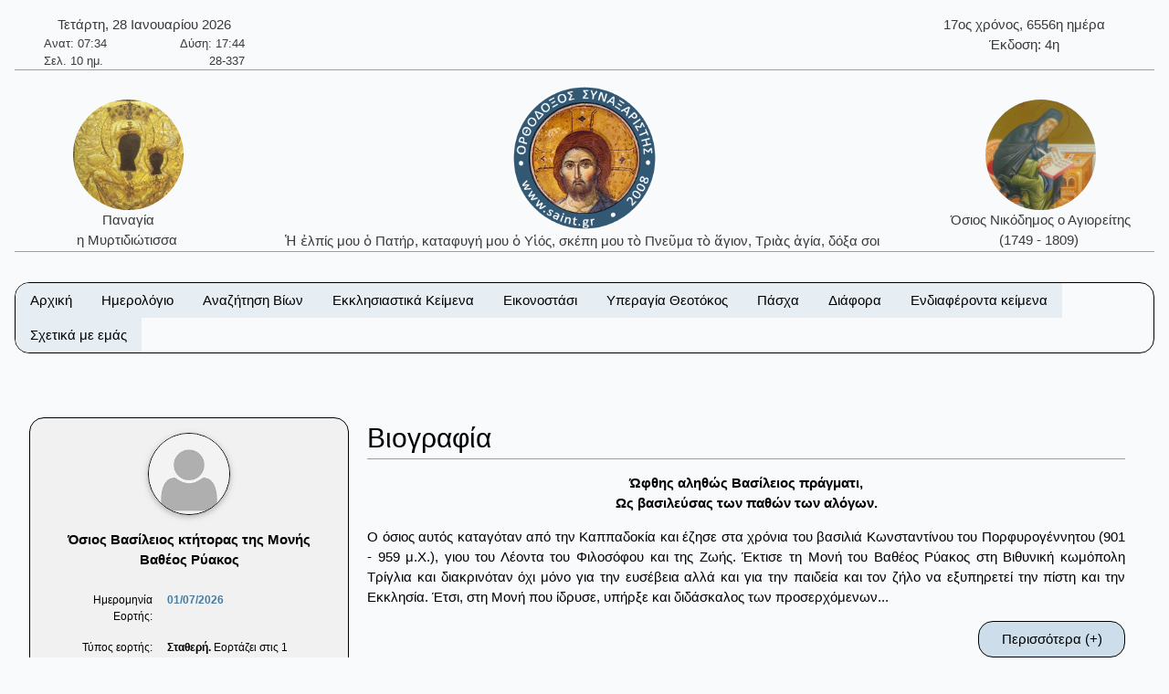

--- FILE ---
content_type: text/html; charset=utf-8
request_url: https://saint.gr/1962/saint.aspx
body_size: 20407
content:


<!DOCTYPE html>

<html lang="el">
<head><meta charset="UTF-8" /><meta name="description" content="Ορθόδοξος Συναξαριστής" /><meta name="author" content="ix8ys" /><meta name="viewport" content="width=device-width, initial-scale=1" /><title>
	Ορθόδοξος Συναξαριστής :: Όσιος Βασίλειος κτήτορας της Μονής Βαθέος Ρύακος
</title><link rel="icon" href="/images/favicon.ico" type="image/gif" sizes="16x16" /><link rel="stylesheet" href="/css/w3-dgb.css" /><link rel="stylesheet" href="/css/mySideBar.css" /><link rel="stylesheet" href="/css/gotoTop.css" />
    <meta name="keywords" content="άγιος,άγια,άγιο,άγιοι,αγίες,άγιων,αγίων,άγιον,αρχιεπίσκοπος,επίσκοπος,ηγουμένη,ηγούμενος,πάπας,ιερέας,ιερομάρτυρας,ιερωμένος,πατριάρχης,πατριαρχείο,πανάγιος,ιερός,γέροντας,μοναχός,ασκητής,μεγαλομάρτυρας,μάρτυρας,νεομάρτυρας,οσιομάρτυρας,ομολογητής,όσιος,οσία,όσιοι,όσιων,οσίων,συναξαριστής,αγιολόγιο,βιογραφία,βιογραφίες,γιορτή,εορτολόγιο,εορτή,προεόρτια,σύναξη,Ιησούς,Χριστός,ιχθύς,Περσία,Ρώμη,Κωνσταντινούπολη,Πάσχα,βαΐων,τελώνου,φαρισαίου,τριωδίου,τελώνης,φαρισαίος,τριώδιο,τσικνοπέμπτη,ψυχοσάββατο,χαιρετισμοί,νηστειών,ακάθιστος,ύμνος,ανάσταση,σταυροπροσκυνήσεως,παρθένος,Μαρία,ευαγγελισμός,Θεοτόκος,παναγία,θεολόγος,τροπαιοφόρος,Γεώργιος,ορθόδοξος,ορθοδοξίας,σεραφείμ,Γαβριήλ,Μιχαήλ,κλίμακα,παράδεισος,Ιωάννης,Παΐσιος,μοναστήρι,λαύρα,όρος,ακολουθία,παράκληση,παρακλητικός,κανόνας,ευχή,σύμβολο,πίστη,πίστεως,εικόνες,αγιογραφίες,πνεύμα,Θεός,τριάδα,τριαδικός,νηστειοδρόμιο,νηστεία,αγρυπνία,πασχάλιο,βίβλος,γραφή,Θεοτοκωνύμια,Όσιος,Βασίλειος,κτήτορας,της,Μονής,Βαθέος,Ρύακος">
    
    <link rel="stylesheet" href="/css/myBox.css">
    <link rel="stylesheet" href="/css/mySlides.css">
    <link rel="stylesheet" href="/css/magnific-popup.css"> 
    <link rel="stylesheet" href="/css/readmore.css"> 

    <script src="/js/jquery-3.5.1.min.js"></script>
    <script src="/js/jquery.magnific-popup.min.js"></script>
    
</head>
<body style="background-color:#f8fafc">
    <button onclick="myTopFunction();return false;" id="myTopBtn" title="Go to top" class="w3-btn w3-border w3-border-black w3-round-large w3-theme-d5"></button>

    <div class="w3-content" style="max-width:1500px;">


        <div class="w3-container w3-center w3-margin-top">
            <div class="w3-row w3-margin-bottom w3-border-bottom w3-border-gray">
                
                <div class="w3-half w3-text-dark-gray">
                    <div class="w3-container w3-left w3-margin-left">
                        <div style="width:220px;">    <div class="w3-row w3-center">Τετάρτη, 28 Ιανουαρίου 2026</div>    <div class="w3-row  w3-hide-small" style="font-size:small;">        <div class="w3-half w3-left-align">Ανατ: 07:34</div>        <div class="w3-half w3-right-align">Δύση: 17:44</div>    </div>    <div class="w3-row  w3-hide-small" style="font-size:small;">        <div class="w3-half w3-left-align">Σελ. 10 ημ.</div>        <div class="w3-half w3-right-align">28-337</div>    </div></div>
                    </div>
                </div>
                <div class="w3-half w3-text-dark-gray w3-hide-small">
                    <div class="w3-container w3-right w3-margin-right">
                        <div style="width:220px;">    <div class="w3-row w3-center">17ος χρόνος, 6556η ημέρα</div>    <div class="w3-row w3-center">Έκδοση: 4η</div></div>
                    </div>
                </div>


            </div>
            <div class="w3-row w3-margin-bottom w3-border-bottom w3-border-gray">
                <div class="w3-hide-medium w3-hide-small">
                    <div class="w3-col w3-margin-top w3-text-dark-gray" style="width:20%;">
                        
                        <a href="/3498/saint.aspx" style="text-decoration:none;"><img src="/images/PanagiaMirtidiotissaKythira01b.jpg" alt="Παναγία η Μυρτιδιώτισσα" title="Παναγία η Μυρτιδιώτισσα" class="w3-image w3-circle" style="width:121px;height:121px;" /><br />Παναγία<br />η Μυρτιδιώτισσα&nbsp;</a>
                    </div>
                    <div class="w3-col w3-text-dark-gray" style="width:60%">
                        <a href="/" style="text-decoration:none;"><img src="/images/logo09.png" alt="IC XC ΝΙΚΑ" title="IC XC ΝΙΚΑ" class="w3-image" style="width:160px;height:160px;" /><br />Ἡ ἐλπίς μου ὁ Πατήρ, καταφυγή μου ὁ Υἱός, σκέπη μου τὸ Πνεῦμα τὸ ἅγιον, Τριὰς ἁγία, δόξα σοι&nbsp;</a>
                    </div>
                    <div class="w3-col w3-margin-top w3-text-dark-gray" style="width:20%">
                        
                        <a href="/701/saint.aspx" style="text-decoration:none;"><img src="/images/OsiosNikodimos11b.jpg" alt="Όσιος Νικόδημος ο Αγιορείτης ο σοφός διδάσκαλος της εκκλησίας" title="Όσιος Νικόδημος ο Αγιορείτης ο σοφός διδάσκαλος της εκκλησίας" class="w3-image w3-circle" style="width:121px;height:121px;" /><br />Όσιος Νικόδημος ο Αγιορείτης<br />(1749 - 1809)&nbsp;</a>
                    </div>
                </div>

                <div class="w3-hide-large">
                    <div class="w3-col" style="width:20%">
                        &nbsp;
                    </div>
                    <div class="w3-col w3-text-dark-gray" style="width:60%">
                        <a href="/index.aspx" style="text-decoration:none;"><img src="/images/logo09.png" alt="IC XC ΝΙΚΑ" title="IC XC ΝΙΚΑ" class="w3-image" style="width:160px;height:160px;" /><br />Ἡ ἐλπίς μου ὁ Πατήρ, καταφυγή μου ὁ Υἱός, σκέπη μου τὸ Πνεῦμα τὸ ἅγιον, Τριὰς ἁγία, δόξα σοι.&nbsp;</a>
                    </div>
                    <div class="w3-col" style="width:20%">
                        &nbsp;
                    </div>
                </div>
            </div>




        </div>

			
        <div class="w3-container w3-center w3-margin-top" id="myHeader2">
            <div class="w3-bar w3-border w3-border-black w3-round-xlarge w3-right w3-theme-l4 w3-hide-large">
                <a href="javascript:void(0)" onclick="w3_open()" class="w3-bar-item w3-button w3-hover-theme">Επιλογές ☰</a>
            </div>
            <div class="w3-bar w3-border w3-border-black w3-round-xlarge w3-hide-small w3-hide-medium">
                <a href="/" class="w3-bar-item w3-button w3-theme-l4 w3-hover-theme">Αρχική</a><div class="w3-dropdown-hover"><button class="w3-button w3-theme-l4 w3-hover-theme" onclick="return false;">Ημερολόγιο</button><div class="w3-dropdown-content w3-bar-block w3-theme-l4 w3-border"><a href="/calendar.aspx" class="w3-bar-item w3-button w3-theme-l4 w3-hover-theme">Αναλυτικό ημερολόγιο</a><a href="/calendardespotikes.aspx" class="w3-bar-item w3-button w3-theme-l4 w3-hover-theme">Δεσποτικές εορτές</a><a href="/calendartheomitorikes.aspx" class="w3-bar-item w3-button w3-theme-l4 w3-hover-theme">Θεομητορικές εορτές</a><a href="/calendardodekaorto.aspx" class="w3-bar-item w3-button w3-theme-l4 w3-hover-theme">Δωδεκάορτο</a></div></div><div class="w3-dropdown-hover"><button class="w3-button w3-theme-l4 w3-hover-theme" onclick="return false;">Αναζήτηση Βίων</button><div class="w3-dropdown-content w3-bar-block w3-theme-l4 w3-border"><a href="/searchalphabet.aspx" class="w3-bar-item w3-button w3-theme-l4 w3-hover-theme">Αλφαβητικά</a><a href="/unknown.aspx" class="w3-bar-item w3-button w3-theme-l4 w3-hover-theme">Άγνωστη ημερομηνία εορτής</a><a href="/search.aspx" class="w3-bar-item w3-button w3-theme-l4 w3-hover-theme">Γενική αναζήτηση</a></div></div><div class="w3-dropdown-hover"><button class="w3-button w3-theme-l4 w3-hover-theme" onclick="return false;">Εκκλησιαστικά Κείμενα</button><div class="w3-dropdown-content w3-bar-block w3-theme-l4 w3-border"><a href="/bible.aspx" class="w3-bar-item w3-button w3-theme-l4 w3-hover-theme">Αγία Γραφή</a><a href="/readings.aspx" class="w3-bar-item w3-button w3-theme-l4 w3-hover-theme">Ευαγγελικά Αναγνώσματα</a></div></div><div class="w3-dropdown-hover"><button class="w3-button w3-theme-l4 w3-hover-theme" onclick="return false;">Εικονοστάσι</button><div class="w3-dropdown-content w3-bar-block w3-theme-l4 w3-border"><a href="/christicons.aspx" class="w3-bar-item w3-button w3-theme-l4 w3-hover-theme">Εικόνες Ιησού Χριστού</a><a href="/theotokosicons.aspx" class="w3-bar-item w3-button w3-theme-l4 w3-hover-theme">Εικόνες Υπεραγίας Θεοτόκου</a></div></div><div class="w3-dropdown-hover"><button class="w3-button w3-theme-l4 w3-hover-theme" onclick="return false;">Υπεραγία Θεοτόκος</button><div class="w3-dropdown-content w3-bar-block w3-theme-l4 w3-border"><a href="/theotokosnames.aspx" class="w3-bar-item w3-button w3-theme-l4 w3-hover-theme">Τα ονόματα της Παναγίας</a><a href="/theotokosmegalynarion.aspx" class="w3-bar-item w3-button w3-theme-l4 w3-hover-theme">Μεγαλυνάρια Θεοτόκου</a></div></div><div class="w3-dropdown-hover"><button class="w3-button w3-theme-l4 w3-hover-theme" onclick="return false;">Πάσχα</button><div class="w3-dropdown-content w3-bar-block w3-theme-l4 w3-border"><a href="/paschalion.aspx" class="w3-bar-item w3-button w3-theme-l4 w3-hover-theme">Ορθόδοξο Πασχάλιο</a><a href="/easter.aspx" class="w3-bar-item w3-button w3-theme-l4 w3-hover-theme">Υπολογισμός Πάσχα</a></div></div><div class="w3-dropdown-hover"><button class="w3-button w3-theme-l4 w3-hover-theme" onclick="return false;">Διάφορα</button><div class="w3-dropdown-content w3-bar-block w3-theme-l4 w3-border"><a href="/patrons.aspx" class="w3-bar-item w3-button w3-theme-l4 w3-hover-theme">Πολιούχοι Άγιοι</a><a href="/hierarches.aspx" class="w3-bar-item w3-button w3-theme-l4 w3-hover-theme">Κατάλογοι ιεραρχών</a><a href="/varius.aspx" class="w3-bar-item w3-button w3-theme-l4 w3-hover-theme">Κείμενα</a><a href="/vigil.aspx" class="w3-bar-item w3-button w3-theme-l4 w3-hover-theme">Αγρυπνίες</a><a href="/quotes.aspx" class="w3-bar-item w3-button w3-theme-l4 w3-hover-theme">Αποφθέγματα</a><a href="/fast.aspx" class="w3-bar-item w3-button w3-theme-l4 w3-hover-theme">Νηστειοδρόμιο</a><a href="/links.aspx" class="w3-bar-item w3-button w3-theme-l4 w3-hover-theme">Σύνδεσμοι</a></div></div><div class="w3-dropdown-hover"><button class="w3-button w3-theme-l4 w3-hover-theme" onclick="return false;">Ενδιαφέροντα κείμενα</button><div class="w3-dropdown-content w3-bar-block w3-theme-l4 w3-border"><a href="/7/texts.aspx" class="w3-bar-item w3-button w3-theme-l4 w3-hover-theme">Τὸ Σύμβολο τῆς Πίστεως</a><a href="/2391/texts.aspx" class="w3-bar-item w3-button w3-theme-l4 w3-hover-theme">Ὕμνος τῆς Ἀγάπης</a><a href="/36/texts.aspx" class="w3-bar-item w3-button w3-theme-l4 w3-hover-theme">Ευχή Αγίου Εφραίμ Σύρου</a><a href="/5/texts.aspx" class="w3-bar-item w3-button w3-theme-l4 w3-hover-theme">Το Τροπάριο της Κασσιανής</a><a href="/4313/saint.aspx" class="w3-bar-item w3-button w3-theme-l4 w3-hover-theme">Παναγία Μεγαλομάτα, Τήνος</a><a href="/701/saint.aspx" class="w3-bar-item w3-button w3-theme-l4 w3-hover-theme">Όσιος Νικόδημος ο Αγιορείτης</a><a href="/3200/saint.aspx" class="w3-bar-item w3-button w3-theme-l4 w3-hover-theme">Όσιος Παΐσιος ο Αγιορείτης</a></div></div><a href="/aboutus.aspx" class="w3-bar-item w3-button w3-theme-l4 w3-hover-theme">Σχετικά με εμάς</a>
            </div>
            <nav id="mySidebar" class="w3-sidebar w3-bar-block w3-collapse w3-theme-l4 w3-animate-left ">
                <a href="javascript:void(0)" onclick="w3_close()" class="w3-right w3-xlarge w3-padding-large w3-hide-large w3-hover-theme" title="Close Menu" style="text-decoration:none;">&times;</a>
                <a href="/" class="w3-bar-item w3-button w3-hover-theme">&nbsp;&nbsp;&nbsp;&nbsp;Αρχική</a><div id="myAccDesc11" class="w3-bar-item w3-button w3-hover-theme" onclick="mySideBarAccordion('11')"><img src="/images/bottom.png" style="width:15px;Height:15px" alt="More" />&nbsp;&nbsp;Ημερολόγιο</div><div id="myAcc11" class="w3-hide w3-bar-block w3-border"><a href="/calendar.aspx" class="w3-bar-item w3-button w3-theme-l3 w3-hover-theme">&nbsp;&nbsp;&nbsp;Αναλυτικό ημερολόγιο</a><a href="/calendardespotikes.aspx" class="w3-bar-item w3-button w3-theme-l3 w3-hover-theme">&nbsp;&nbsp;&nbsp;Δεσποτικές εορτές</a><a href="/calendartheomitorikes.aspx" class="w3-bar-item w3-button w3-theme-l3 w3-hover-theme">&nbsp;&nbsp;&nbsp;Θεομητορικές εορτές</a><a href="/calendardodekaorto.aspx" class="w3-bar-item w3-button w3-theme-l3 w3-hover-theme">&nbsp;&nbsp;&nbsp;Δωδεκάορτο</a></div><div id="myAccDesc02" class="w3-bar-item w3-button w3-hover-theme" onclick="mySideBarAccordion('02')"><img src="/images/bottom.png" style="width:15px;Height:15px" alt="More" />&nbsp;&nbsp;Αναζήτηση Βίων</div><div id="myAcc02" class="w3-hide w3-bar-block w3-border"><a href="/searchalphabet.aspx" class="w3-bar-item w3-button w3-theme-l3 w3-hover-theme">&nbsp;&nbsp;&nbsp;Αλφαβητικά</a><a href="/unknown.aspx" class="w3-bar-item w3-button w3-theme-l3 w3-hover-theme">&nbsp;&nbsp;&nbsp;Άγνωστη ημερομηνία εορτής</a><a href="/search.aspx" class="w3-bar-item w3-button w3-theme-l3 w3-hover-theme">&nbsp;&nbsp;&nbsp;Γενική αναζήτηση</a></div><div id="myAccDesc03" class="w3-bar-item w3-button w3-hover-theme" onclick="mySideBarAccordion('03')"><img src="/images/bottom.png" style="width:15px;Height:15px" alt="More" />&nbsp;&nbsp;Εκκλησιαστικά Κείμενα</div><div id="myAcc03" class="w3-hide w3-bar-block w3-border"><a href="/bible.aspx" class="w3-bar-item w3-button w3-theme-l3 w3-hover-theme">&nbsp;&nbsp;&nbsp;Αγία Γραφή</a><a href="/readings.aspx" class="w3-bar-item w3-button w3-theme-l3 w3-hover-theme">&nbsp;&nbsp;&nbsp;Ευαγγελικά Αναγνώσματα</a></div><div id="myAccDesc04" class="w3-bar-item w3-button w3-hover-theme" onclick="mySideBarAccordion('04')"><img src="/images/bottom.png" style="width:15px;Height:15px" alt="More" />&nbsp;&nbsp;Εικονοστάσι</div><div id="myAcc04" class="w3-hide w3-bar-block w3-border"><a href="/christicons.aspx" class="w3-bar-item w3-button w3-theme-l3 w3-hover-theme">&nbsp;&nbsp;&nbsp;Εικόνες Ιησού Χριστού</a><a href="/theotokosicons.aspx" class="w3-bar-item w3-button w3-theme-l3 w3-hover-theme">&nbsp;&nbsp;&nbsp;Εικόνες Υπεραγίας Θεοτόκου</a></div><div id="myAccDesc05" class="w3-bar-item w3-button w3-hover-theme" onclick="mySideBarAccordion('05')"><img src="/images/bottom.png" style="width:15px;Height:15px" alt="More" />&nbsp;&nbsp;Υπεραγία Θεοτόκος</div><div id="myAcc05" class="w3-hide w3-bar-block w3-border"><a href="/theotokosnames.aspx" class="w3-bar-item w3-button w3-theme-l3 w3-hover-theme">&nbsp;&nbsp;&nbsp;Τα ονόματα της Παναγίας</a><a href="/theotokosmegalynarion.aspx" class="w3-bar-item w3-button w3-theme-l3 w3-hover-theme">&nbsp;&nbsp;&nbsp;Μεγαλυνάρια Θεοτόκου</a></div><div id="myAccDesc07" class="w3-bar-item w3-button w3-hover-theme" onclick="mySideBarAccordion('07')"><img src="/images/bottom.png" style="width:15px;Height:15px" alt="More" />&nbsp;&nbsp;Πάσχα</div><div id="myAcc07" class="w3-hide w3-bar-block w3-border"><a href="/paschalion.aspx" class="w3-bar-item w3-button w3-theme-l3 w3-hover-theme">&nbsp;&nbsp;&nbsp;Ορθόδοξο Πασχάλιο</a><a href="/easter.aspx" class="w3-bar-item w3-button w3-theme-l3 w3-hover-theme">&nbsp;&nbsp;&nbsp;Υπολογισμός Πάσχα</a></div><div id="myAccDesc08" class="w3-bar-item w3-button w3-hover-theme" onclick="mySideBarAccordion('08')"><img src="/images/bottom.png" style="width:15px;Height:15px" alt="More" />&nbsp;&nbsp;Διάφορα</div><div id="myAcc08" class="w3-hide w3-bar-block w3-border"><a href="/patrons.aspx" class="w3-bar-item w3-button w3-theme-l3 w3-hover-theme">&nbsp;&nbsp;&nbsp;Πολιούχοι Άγιοι</a><a href="/hierarches.aspx" class="w3-bar-item w3-button w3-theme-l3 w3-hover-theme">&nbsp;&nbsp;&nbsp;Κατάλογοι ιεραρχών</a><a href="/varius.aspx" class="w3-bar-item w3-button w3-theme-l3 w3-hover-theme">&nbsp;&nbsp;&nbsp;Κείμενα</a><a href="/vigil.aspx" class="w3-bar-item w3-button w3-theme-l3 w3-hover-theme">&nbsp;&nbsp;&nbsp;Αγρυπνίες</a><a href="/quotes.aspx" class="w3-bar-item w3-button w3-theme-l3 w3-hover-theme">&nbsp;&nbsp;&nbsp;Αποφθέγματα</a><a href="/fast.aspx" class="w3-bar-item w3-button w3-theme-l3 w3-hover-theme">&nbsp;&nbsp;&nbsp;Νηστειοδρόμιο</a><a href="/links.aspx" class="w3-bar-item w3-button w3-theme-l3 w3-hover-theme">&nbsp;&nbsp;&nbsp;Σύνδεσμοι</a></div><div id="myAccDesc09" class="w3-bar-item w3-button w3-hover-theme" onclick="mySideBarAccordion('09')"><img src="/images/bottom.png" style="width:15px;Height:15px" alt="More" />&nbsp;&nbsp;Ενδιαφέροντα κείμενα</div><div id="myAcc09" class="w3-hide w3-bar-block w3-border"><a href="/7/texts.aspx" class="w3-bar-item w3-button w3-theme-l3 w3-hover-theme">&nbsp;&nbsp;&nbsp;Τὸ Σύμβολο τῆς Πίστεως</a><a href="/2391/texts.aspx" class="w3-bar-item w3-button w3-theme-l3 w3-hover-theme">&nbsp;&nbsp;&nbsp;Ὕμνος τῆς Ἀγάπης</a><a href="/36/texts.aspx" class="w3-bar-item w3-button w3-theme-l3 w3-hover-theme">&nbsp;&nbsp;&nbsp;Ευχή Αγίου Εφραίμ Σύρου</a><a href="/5/texts.aspx" class="w3-bar-item w3-button w3-theme-l3 w3-hover-theme">&nbsp;&nbsp;&nbsp;Το Τροπάριο της Κασσιανής</a><a href="/4313/saint.aspx" class="w3-bar-item w3-button w3-theme-l3 w3-hover-theme">&nbsp;&nbsp;&nbsp;Παναγία Μεγαλομάτα, Τήνος</a><a href="/701/saint.aspx" class="w3-bar-item w3-button w3-theme-l3 w3-hover-theme">&nbsp;&nbsp;&nbsp;Όσιος Νικόδημος ο Αγιορείτης</a><a href="/3200/saint.aspx" class="w3-bar-item w3-button w3-theme-l3 w3-hover-theme">&nbsp;&nbsp;&nbsp;Όσιος Παΐσιος ο Αγιορείτης</a></div><a href="/aboutus.aspx" class="w3-bar-item w3-button w3-hover-theme">&nbsp;&nbsp;&nbsp;&nbsp;Σχετικά με εμάς</a>
            </nav>
            <div id="myOverlay" class="w3-overlay w3-hide-large" onclick="w3_close()" style="cursor:pointer" title="close side menu"></div>
        </div>	
                     

            <div class="w3-row w3-center w3-margin-top">
                
            </div>

        <form method="post" action="./saint.aspx?BioID=1962" id="form1">
<div class="aspNetHidden">
<input type="hidden" name="__VIEWSTATE" id="__VIEWSTATE" value="/wEPDwUKLTc4OTkyNDE0OA9kFgJmD2QWEAIBD2QWAgIJD2QWAgIBDxYCHgRUZXh0BdAOPG1ldGEgbmFtZT0ia2V5d29yZHMiIGNvbnRlbnQ9Is6szrPOuc6/z4IszqzOs865zrEszqzOs865zr8szqzOs865zr/OuSzOsc6zzq/Otc+CLM6szrPOuc+Jzr0szrHOs86vz4nOvSzOrM6zzrnOv869LM6xz4HPh865zrXPgM6vz4POus6/z4DOv8+CLM61z4DOr8+DzrrOv8+Azr/PgizOt86zzr/Phc68zq3Ovc63LM63zrPOv8+NzrzOtc69zr/PgizPgM6sz4DOsc+CLM65zrXPgc6tzrHPgizOuc61z4HOv868zqzPgc+Ez4XPgc6xz4IszrnOtc+Bz4nOvM6tzr3Ov8+CLM+AzrHPhM+BzrnOrM+Bz4fOt8+CLM+AzrHPhM+BzrnOsc+Bz4fOtc6vzr8sz4DOsc69zqzOs865zr/PgizOuc61z4HPjM+CLM6zzq3Pgc6/zr3PhM6xz4IszrzOv869zrHPh8+Mz4IszrHPg866zrfPhM6uz4IszrzOtc6zzrHOu86/zrzOrM+Bz4TPhc+BzrHPgizOvM6sz4HPhM+Fz4HOsc+CLM69zrXOv868zqzPgc+Ez4XPgc6xz4Iszr/Pg865zr/OvM6sz4HPhM+Fz4HOsc+CLM6/zrzOv867zr/Os863z4TOrs+CLM+Mz4POuc6/z4Iszr/Pg86vzrEsz4zPg865zr/OuSzPjM+DzrnPic69LM6/z4POr8+Jzr0sz4PPhc69zrHOvs6xz4HOuc+Dz4TOrs+CLM6xzrPOuc6/zrvPjM6zzrnOvyzOss65zr/Os8+BzrHPhs6vzrEszrLOuc6/zrPPgc6xz4bOr861z4IszrPOuc6/z4HPhM6uLM61zr/Pgc+Ezr/Ou8+MzrPOuc6/LM61zr/Pgc+Ezq4sz4DPgc6/[base64]/PhSzPhM+BzrnPic60zq/Ov8+FLM+EzrXOu8+Ozr3Ot8+CLM+GzrHPgc65z4POsc6vzr/PgizPhM+BzrnPjs60zrnOvyzPhM+DzrnOus69zr/PgM6tzrzPgM+Ezrcsz4jPhc+Hzr/Pg86szrLOss6xz4TOvyzPh86xzrnPgc61z4TOuc+DzrzOv86vLM69zrfPg8+EzrXOuc+Ozr0szrHOus6szrjOuc+Dz4TOv8+CLM+NzrzOvc6/z4IszrHOvc6sz4PPhM6xz4POtyzPg8+EzrHPhc+Bzr/PgM+Bzr/Pg866z4XOvc6uz4POtc+Jz4Isz4DOsc+BzrjOrc69zr/PgizOnM6xz4HOr86xLM61z4XOsc6zzrPOtc67zrnPg868z4zPgizOmM61zr/PhM+MzrrOv8+CLM+AzrHOvc6xzrPOr86xLM64zrXOv867z4zOs86/z4Isz4TPgc6/z4DOsc65zr/Phs+Mz4HOv8+CLM6TzrXPjs+BzrPOuc6/z4Iszr/Pgc64z4zOtM6/zr7Ov8+CLM6/z4HOuM6/zrTOv86+zq/Osc+CLM+DzrXPgc6xz4bOtc6vzrwszpPOsc6yz4HOuc6uzrsszpzOuc+HzrHOrs67LM66zrvOr868zrHOus6xLM+AzrHPgc6szrTOtc65z4POv8+CLM6Zz4nOrM69zr3Ot8+CLM6gzrHOkM+DzrnOv8+CLM68zr/Ovc6xz4PPhM6uz4HOuSzOu86xz43Pgc6xLM+Mz4HOv8+CLM6xzrrOv867zr/Phc64zq/OsSzPgM6xz4HOrM66zrvOt8+Dzrcsz4DOsc+BzrHOus67zrfPhM65zrrPjM+CLM66zrHOvc+Mzr3Osc+CLM61z4XPh86uLM+Dz43OvM6yzr/Ou86/LM+Azq/Pg8+Ezrcsz4DOr8+Dz4TOtc+Jz4IszrXOuc66z4zOvc61z4IszrHOs865zr/Os8+BzrHPhs6vzrXPgizPgM69zrXPjc68zrEszpjOtc+Mz4Isz4TPgc65zqzOtM6xLM+Ez4HOuc6xzrTOuc66z4zPgizOvc63z4PPhM61zrnOv860z4HPjM68zrnOvyzOvc63z4PPhM61zq/OsSzOsc6zz4HPhc+Azr3Or86xLM+AzrHPg8+HzqzOu865zr8szrLOr86yzrvOv8+CLM6zz4HOsc+Gzq4szpjOtc6/z4TOv866z4nOvc+NzrzOuc6xLM6Mz4POuc6/z4IszpLOsc+Dzq/Ou861zrnOv8+CLM66z4TOrs+Ezr/Pgc6xz4Isz4TOt8+CLM6czr/Ovc6uz4IszpLOsc64zq3Ov8+CLM6hz43Osc66zr/PgiI+ZAIDDxYCHwAFggQ8ZGl2IHN0eWxlPSJ3aWR0aDoyMjBweDsiPiAgICA8ZGl2IGNsYXNzPSJ3My1yb3cgdzMtY2VudGVyIj7OpM61z4TOrM+Bz4TOtywgMjggzpnOsc69zr/Phc6xz4HOr86/[base64]/[base64]/[base64]/[base64]/PgiDOnc65zrrPjM60zrfOvM6/z4Igzr8gzpHOs865zr/Pgc61zq/PhM63z4Igzr8gz4POv8+Gz4zPgiDOtM65zrTOrM+DzrrOsc67zr/PgiDPhM63z4IgzrXOus66zrvOt8+Dzq/Osc+CIiB0aXRsZT0izozPg865zr/PgiDOnc65zrrPjM60zrfOvM6/z4Igzr8gzpHOs865zr/Pgc61zq/PhM63z4Igzr8gz4POv8+Gz4zPgiDOtM65zrTOrM+DzrrOsc67zr/PgiDPhM63z4IgzrXOus66zrvOt8+Dzq/Osc+CIiBjbGFzcz0idzMtaW1hZ2UgdzMtY2lyY2xlIiBzdHlsZT0id2lkdGg6MTIxcHg7aGVpZ2h0OjEyMXB4OyIgLz48YnIgLz7OjM+DzrnOv8+CIM6dzrnOus+MzrTOt868zr/[base64]/z4TOuc66zq3PgiDOtc6/z4HPhM6tz4I8L2E+PGEgaHJlZj0iL2NhbGVuZGFydGhlb21pdG9yaWtlcy5hc3B4IiBjbGFzcz0idzMtYmFyLWl0ZW0gdzMtYnV0dG9uIHczLXRoZW1lLWw0IHczLWhvdmVyLXRoZW1lIj7OmM61zr/OvM63z4TOv8+BzrnOus6tz4IgzrXOv8+Bz4TOrc+CPC9hPjxhIGhyZWY9Ii9jYWxlbmRhcmRvZGVrYW9ydG8uYXNweCIgY2xhc3M9InczLWJhci1pdGVtIHczLWJ1dHRvbiB3My10aGVtZS1sNCB3My1ob3Zlci10aGVtZSI+zpTPic60zrXOus6szr/[base64]/[base64]/[base64]/Ovc6/[base64]/z40gzqfPgc65z4PPhM6/z408L2E+PGEgaHJlZj0iL3RoZW90b2tvc2ljb25zLmFzcHgiIGNsYXNzPSJ3My1iYXItaXRlbSB3My1idXR0b24gdzMtdGhlbWUtbDQgdzMtaG92ZXItdGhlbWUiPs6VzrnOus+Mzr3Otc+CIM6lz4DOtc+BzrHOs86vzrHPgiDOmM61zr/[base64]/z4TPjM66zr/[base64]/[base64]/[base64]/Pgc64z4zOtM6/zr7OvyDOoM6xz4PPh86szrvOuc6/PC9hPjxhIGhyZWY9Ii9lYXN0ZXIuYXNweCIgY2xhc3M9InczLWJhci1pdGVtIHczLWJ1dHRvbiB3My10aGVtZS1sNCB3My1ob3Zlci10aGVtZSI+zqXPgM6/[base64]/[base64]/zrvOuc6/z43Ph86/zrkgzobOs865zr/OuTwvYT48YSBocmVmPSIvaGllcmFyY2hlcy5hc3B4IiBjbGFzcz0idzMtYmFyLWl0ZW0gdzMtYnV0dG9uIHczLXRoZW1lLWw0IHczLWhvdmVyLXRoZW1lIj7Oms6xz4TOrM67zr/Os86/[base64]/Phs64zq3Os868zrHPhM6xPC9hPjxhIGhyZWY9Ii9mYXN0LmFzcHgiIGNsYXNzPSJ3My1iYXItaXRlbSB3My1idXR0b24gdzMtdGhlbWUtbDQgdzMtaG92ZXItdGhlbWUiPs6dzrfPg8+EzrXOuc6/zrTPgc+MzrzOuc6/PC9hPjxhIGhyZWY9Ii9saW5rcy5hc3B4IiBjbGFzcz0idzMtYmFyLWl0ZW0gdzMtYnV0dG9uIHczLXRoZW1lLWw0IHczLWhvdmVyLXRoZW1lIj7Oo8+Nzr3OtM61z4POvM6/zrk8L2E+PC9kaXY+PC9kaXY+PGRpdiBjbGFzcz0idzMtZHJvcGRvd24taG92ZXIiPjxidXR0b24gY2xhc3M9InczLWJ1dHRvbiB3My10aGVtZS1sNCB3My1ob3Zlci10aGVtZSIgb25jbGljaz0icmV0dXJuIGZhbHNlOyI+zpXOvc60zrnOsc+Gzq3Pgc6/[base64]/zrvOvyDPhOG/hs+CIM6gzq/[base64]/PhSDOlc+Gz4HOsc6vzrwgzqPPjc+Bzr/PhTwvYT48YSBocmVmPSIvNS90ZXh0cy5hc3B4IiBjbGFzcz0idzMtYmFyLWl0ZW0gdzMtYnV0dG9uIHczLXRoZW1lLWw0IHczLWhvdmVyLXRoZW1lIj7OpM6/IM6kz4HOv8+AzqzPgc65zr8gz4TOt8+CIM6azrHPg8+DzrnOsc69zq7PgjwvYT48YSBocmVmPSIvNDMxMy9zYWludC5hc3B4IiBjbGFzcz0idzMtYmFyLWl0ZW0gdzMtYnV0dG9uIHczLXRoZW1lLWw0IHczLWhvdmVyLXRoZW1lIj7OoM6xzr3Osc6zzq/OsSDOnM61zrPOsc67zr/OvM6sz4TOsSwgzqTOrs69zr/PgjwvYT48YSBocmVmPSIvNzAxL3NhaW50LmFzcHgiIGNsYXNzPSJ3My1iYXItaXRlbSB3My1idXR0b24gdzMtdGhlbWUtbDQgdzMtaG92ZXItdGhlbWUiPs6Mz4POuc6/z4Igzp3Ouc66z4zOtM63zrzOv8+CIM6/IM6RzrPOuc6/z4HOtc6vz4TOt8+CPC9hPjxhIGhyZWY9Ii8zMjAwL3NhaW50LmFzcHgiIGNsYXNzPSJ3My1iYXItaXRlbSB3My1idXR0b24gdzMtdGhlbWUtbDQgdzMtaG92ZXItdGhlbWUiPs6Mz4POuc6/z4IgzqDOsc6Qz4POuc6/z4Igzr8gzpHOs865zr/Pgc61zq/[base64]/Ou8+MzrPOuc6/[base64]/zrvPjM6zzrnOvzwvYT48YSBocmVmPSIvY2FsZW5kYXJkZXNwb3Rpa2VzLmFzcHgiIGNsYXNzPSJ3My1iYXItaXRlbSB3My1idXR0b24gdzMtdGhlbWUtbDMgdzMtaG92ZXItdGhlbWUiPiZuYnNwOyZuYnNwOyZuYnNwO86UzrXPg8+Azr/PhM65zrrOrc+CIM61zr/Pgc+Ezq3PgjwvYT48YSBocmVmPSIvY2FsZW5kYXJ0aGVvbWl0b3Jpa2VzLmFzcHgiIGNsYXNzPSJ3My1iYXItaXRlbSB3My1idXR0b24gdzMtdGhlbWUtbDMgdzMtaG92ZXItdGhlbWUiPiZuYnNwOyZuYnNwOyZuYnNwO86YzrXOv868zrfPhM6/z4HOuc66zq3PgiDOtc6/[base64]/zrzOt869zq/OsSDOtc6/[base64]/[base64]/PjSDOp8+BzrnPg8+Ezr/PjTwvYT48YSBocmVmPSIvdGhlb3Rva29zaWNvbnMuYXNweCIgY2xhc3M9InczLWJhci1pdGVtIHczLWJ1dHRvbiB3My10aGVtZS1sMyB3My1ob3Zlci10aGVtZSI+Jm5ic3A7Jm5ic3A7Jm5ic3A7zpXOuc66z4zOvc61z4IgzqXPgM61z4HOsc6zzq/Osc+CIM6YzrXOv8+Ez4zOus6/[base64]/[base64]/z4TPjM66zr/[base64]/Ovs6/IM6gzrHPg8+HzqzOu865zr88L2E+PGEgaHJlZj0iL2Vhc3Rlci5hc3B4IiBjbGFzcz0idzMtYmFyLWl0ZW0gdzMtYnV0dG9uIHczLXRoZW1lLWwzIHczLWhvdmVyLXRoZW1lIj4mbmJzcDsmbmJzcDsmbmJzcDvOpc+Azr/Ou86/[base64]/[base64]/Ou865zr/Pjc+Hzr/OuSDOhs6zzrnOv865PC9hPjxhIGhyZWY9Ii9oaWVyYXJjaGVzLmFzcHgiIGNsYXNzPSJ3My1iYXItaXRlbSB3My1idXR0b24gdzMtdGhlbWUtbDMgdzMtaG92ZXItdGhlbWUiPiZuYnNwOyZuYnNwOyZuYnNwO86azrHPhM6szrvOv86zzr/[base64]/OtM+Bz4zOvM65zr88L2E+PGEgaHJlZj0iL2xpbmtzLmFzcHgiIGNsYXNzPSJ3My1iYXItaXRlbSB3My1idXR0b24gdzMtdGhlbWUtbDMgdzMtaG92ZXItdGhlbWUiPiZuYnNwOyZuYnNwOyZuYnNwO86jz43Ovc60zrXPg868zr/[base64]/[base64]/Ou86/IM+E4b+Gz4IgzqDOr8+Dz4TOtc+Jz4I8L2E+PGEgaHJlZj0iLzIzOTEvdGV4dHMuYXNweCIgY2xhc3M9InczLWJhci1pdGVtIHczLWJ1dHRvbiB3My10aGVtZS1sMyB3My1ob3Zlci10aGVtZSI+Jm5ic3A7Jm5ic3A7Jm5ic3A74b2dzrzOvc6/z4Igz4Thv4bPgiDhvIjOs86sz4DOt8+CPC9hPjxhIGhyZWY9Ii8zNi90ZXh0cy5hc3B4IiBjbGFzcz0idzMtYmFyLWl0ZW0gdzMtYnV0dG9uIHczLXRoZW1lLWwzIHczLWhvdmVyLXRoZW1lIj4mbmJzcDsmbmJzcDsmbmJzcDvOlc+Fz4fOriDOkc6zzq/Ov8+FIM6Vz4bPgc6xzq/OvCDOo8+Nz4HOv8+FPC9hPjxhIGhyZWY9Ii81L3RleHRzLmFzcHgiIGNsYXNzPSJ3My1iYXItaXRlbSB3My1idXR0b24gdzMtdGhlbWUtbDMgdzMtaG92ZXItdGhlbWUiPiZuYnNwOyZuYnNwOyZuYnNwO86kzr8gzqTPgc6/[base64]/PgiDOnc65zrrPjM60zrfOvM6/z4Igzr8gzpHOs865zr/Pgc61zq/PhM63z4I8L2E+PGEgaHJlZj0iLzMyMDAvc2FpbnQuYXNweCIgY2xhc3M9InczLWJhci1pdGVtIHczLWJ1dHRvbiB3My10aGVtZS1sMyB3My1ob3Zlci10aGVtZSI+Jm5ic3A7Jm5ic3A7Jm5ic3A7zozPg865zr/PgiDOoM6xzpDPg865zr/[base64]/PgiDOks6xz4POr867zrXOuc6/z4IgzrrPhM6uz4TOv8+BzrHPgiDPhM63z4IgzpzOv869zq7PgiDOks6xzrjOrc6/z4IgzqHPjc6xzrrOv8+CIiAvPjwvZGl2PjxkaXYgY2xhc3M9InczLWNvbnRhaW5lciB3My1jZW50ZXIgdzMtbWFyZ2luLXRvcCI+PHN0cm9uZz7OjM+DzrnOv8+CIM6SzrHPg86vzrvOtc65zr/PgiDOus+Ezq7PhM6/z4HOsc+CIM+EzrfPgiDOnM6/zr3Ors+CIM6SzrHOuM6tzr/PgiDOoc+NzrHOus6/z4I8L3N0cm9uZz4gPC9kaXY+PHRhYmxlIGNsYXNzPSJ3My10YWJsZSBteVN5bm9wc2lzVGFibGUiPjx0Ym9keT48dHI+PHRkIGNsYXNzPSJ3My1yaWdodC1hbGlnbiBteVN5bm9wc2lzVGFibGVMZWZ0Ij7Ol868zrXPgc6/zrzOt869zq/OsSDOlc6/[base64]/z4IgzrXOv8+Bz4TOrs+COjwvdGQ+PHRkIGNsYXNzPSJteVN5bm9wc2lzVGFibGVSaWdodCI+PHN0cm9uZz7Oo8+EzrHOuM61z4HOri48L3N0cm9uZz4gzpXOv8+Bz4TOrM62zrXOuSDPg8+EzrnPgiAxIM6Zzr/Phc67zq/Ov8+FIM61zrrOrM+Dz4TOv8+FIM6tz4TOv8+Fz4IuPC90ZD48L3RyPjx0cj48dGQgY2xhc3M9InczLXJpZ2h0LWFsaWduIG15U3lub3BzaXNUYWJsZUxlZnQiPs6GzrPOuc6/zrkgz4DOv8+FIM61zr/Pgc+EzqzOts6/[base64]/Pg865zr/PgiDOks6xz4POuc67zrXOuc6/z4IgzprPhM63z4TOv8+BzrHPgiDOpM63z4IgzpzOv869zrfPgiDOks6xzrjOtc6/[base64]/Ovc+MzrzOsc+Ezr/PgjwvYnV0dG9uPiANCiAgICAgIDxidXR0b24gY2xhc3M9InRhYmxpbmsgdzMtYmFyLWl0ZW0gdzMtYnV0dG9uIiBvbmNsaWNrPSJvcGVuRXZlbnQoZXZlbnQsICdoaXN0b3J5RXZlbnQwJywgMCk7cmV0dXJuIGZhbHNlOyI+zpnPg8+Ezr/Pgc65zrrOrCDPg8+Ezr/Ouc+HzrXOr86xPC9idXR0b24+IA0KICAgIDwvZGl2PiANCiAgICA8ZGl2IGlkPSJuYW1lRXZlbnQwIiBjbGFzcz0idzMtY29udGFpbmVyIG5hbWVBbmFseXNpcyI+IA0KICAgICAgPHA+KM6xz4DPjCDPhM6/IM6yzrHPg865zrvOtc+Nz4IsIM61zrogz4TOv8+FIM6yzqzPg865z4IgPSDPhM6/IM64zrXOvM6tzrvOuc6/ICsgzrvOsc+Mz4IpID0gzr8gzrLOsc+DzrnOu865zrrPjM+CLCDOvyDPhs61z4HPjM68zrXOvc6/z4Igz4nPgiDOss6xz4POuc67zrXPjc+CLCDOvyDOuM61zrzOtc67zrnPic+Ezq7PgiDPhM63z4IgzrXPhc+Ez4XPh86vzrHPgiDPhM6/z4UgzrvOsc6/z40uPC9wPiANCiAgICA8L2Rpdj4gDQogICAgPGRpdiBpZD0iaGlzdG9yeUV2ZW50MCIgY2xhc3M9InczLWNvbnRhaW5lciBuYW1lQW5hbHlzaXMiPiANCiAgICA8cD7OpM6/IM+Mzr3Ov868zrEgzrHPhc+Ez4wsIM+Ezr8gzrXOr8+HzrHOvSDPgM6/zrvOu86/zq8gzrLOsc+DzrnOu861zq/Pgiwgz4DOsc+Ez4HOuc6sz4HPh861z4IsIM61z4DOr8+DzrrOv8+Azr/OuSDOus6xzrkgzrHPhc+Ezr/Ous+BzqzPhM6/z4HOtc+CLCDOvM61IM66z4XPgc65z47PhM61z4HOvyDPhM6/zr0gzpLOsc+Dzq/Ou861zrnOvyDOkicgz4TOv869IM6Szr/Phc67zrPOsc+Bzr/Ous+Ez4zOvc6/[base64]/Os8+BzrHPhs6vzrE8L2E+PGJyIC8+PC9kaXY+PC90ZD48L3RyPjx0cj48dGQgY29sc3BhbiA9ICIyIiBjbGFzcz0idzMtY2VudGVyIj4mbmJzcDs8YSB0YXJnZXQ9Il9ibGFuayIgaHJlZj0ibWFpbHRvOj9zdWJqZWN0Pc6Mz4POuc6/z4IgzpLOsc+Dzq/Ou861zrnOv8+CIM66z4TOrs+Ezr/Pgc6xz4Igz4TOt8+CIM6czr/Ovc6uz4IgzpLOsc64zq3Ov8+CIM6hz43Osc66zr/PgiZhbXA7Ym9keT3On8+BzrjPjM60zr/Ovs6/[base64]/OsTwvaDI+ICAgPHAgY2xhc3M9InczLWNlbnRlciI+PHN0cm9uZz7Oj8+GzrjOt8+CIM6xzrvOt864z47PgiBCzrHPg86vzrvOtc65zr/[base64]/PgiDOsc+Fz4TPjM+CIM66zrHPhM6xzrPPjM+EzrHOvSDOsc+Az4wgz4TOt869IM6azrHPgM+AzrHOtM6/zrrOr86xIM66zrHOuSDOrc62zrfPg861IM+Dz4TOsSDPh8+Bz4zOvc65zrEgz4TOv8+FIM6yzrHPg865zrvOuc6sIM6az4nOvc+Dz4TOsc69z4TOr869zr/PhSDPhM6/z4UgzqDOv8+Bz4bPhc+Bzr/Os86tzr3Ovc63z4TOv8+FICg5MDEgLSA5NTkgzrwuzqcuKSwgzrPOuc6/z4Ugz4TOv8+FIM6bzq3Ov869z4TOsSDPhM6/z4UgzqbOuc67zr/Pg8+Mz4bOv8+FIM66zrHOuSDPhM63z4IgzpbPic6uz4IuIM6IzrrPhM65z4POtSDPhM63IM6czr/Ovc6uIM+Ezr/PhSDOks6xzrjOrc6/z4IgzqHPjc6xzrrOv8+CIM+Dz4TOtyDOks65zrjPhc69zrnOus6uIM66z4nOvM+Mz4DOv867zrcgzqTPgc6vzrPOu865zrEgzrrOsc65IM60zrnOsc66z4HOuc69z4zPhM6xzr0gz4zPh865IM68z4zOvc6/IM6zzrnOsSDPhM63zr0gzrXPhc+Dzq3Oss61zrnOsSDOsc67zrvOrCDOus6xzrkgzrPOuc6xIM+EzrfOvSDPgM6xzrnOtM61zq/OsSDOus6xzrkgz4TOv869IM62zq7Ou86/IM69zrEgzrXOvs+Fz4DOt8+BzrXPhM61zq8gz4TOt869IM+Azq/Pg8+EzrcgzrrOsc65IM+EzrfOvSDOlc66zrrOu863z4POr86xLiDOiM+Ez4POuSwgz4PPhM63IM6czr/Ovc6uIM+Azr/PhSDOr860z4HPhc+DzrUsIM+Fz4DOrs+Bzr7OtSDOus6xzrkgzrTOuc60zqzPg866zrHOu86/z4Igz4TPic69IM+Az4HOv8+DzrXPgc+Hz4zOvM61zr3Pic69IM61z4XPg861zrLPjs69IM69zq3Pic69LCDOsc+Az4wgz4TOv8+Fz4Igzr/PgM6/zq/Ov8+Fz4Igz4DOv867zrvOv86vIM6xzr3Osc60zrXOr8+Hz4TOt866zrHOvSDPg8+EzrcgzrTOuc60zrHPg866zrHOu86vzrEgz4TOv8+FIM67zqzOv8+FIM66zrHOuSDPhM63zr0gzqzPgc65z4PPhM63IM60zrnOv86vzrrOt8+DzrcgzqzOu867z4nOvSDOvM6/zr3Osc+Dz4TOt8+BzrnPjs69LjwvcD48L2Rpdj48YnIgLz48YnIgLz5kZGguBc9urqgT00UlFRRbBPUswmpuJaycV7TXgiooN14p" />
</div>

<div class="aspNetHidden">

	<input type="hidden" name="__VIEWSTATEGENERATOR" id="__VIEWSTATEGENERATOR" value="2A663848" />
</div>
            <div class="content w3-container">
                
    <div class="w3-container w3-center w3-margin-top">

        <div class="w3-margin-top mySynopsisOut">
            <div class="w3-border w3-border-black w3-round-xlarge w3-light-gray mySynopsisIn">
                <div class="w3-container w3-center myBox-image"><img src="/images/nophoto.png" class="w3-border w3-border-black w3-card-2 w3-circle" alt="Όσιος Βασίλειος κτήτορας της Μονής Βαθέος Ρύακος" /></div><div class="w3-container w3-center w3-margin-top"><strong>Όσιος Βασίλειος κτήτορας της Μονής Βαθέος Ρύακος</strong> </div><table class="w3-table mySynopsisTable"><tbody><tr><td class="w3-right-align mySynopsisTableLeft">Ημερομηνία Εορτής:</td><td class="mySynopsisTableRight myLink"><a href="/07/01/index.aspx">01/07/2026</a></td></tr><tr><td class="w3-right-align mySynopsisTableLeft">Τύπος εορτής:</td><td class="mySynopsisTableRight"><strong>Σταθερή.</strong> Εορτάζει στις 1 Ιουλίου εκάστου έτους.</td></tr><tr><td class="w3-right-align mySynopsisTableLeft">Άγιοι που εορτάζουν:</td><td class="mySynopsisTableRight"><div class="myLink"><div class="myLink2" style="cursor: pointer;" onclick="setupTab('id01', 0);return false;">Οσιος Βασιλειος Κτητορας Της Μονης Βαθεος Ρυακος</div></div><div id="id01" class="w3-modal"> 
  <div class="w3-modal-content w3-card-4 w3-animate-zoom w3-round-xlarge"> 
    <header class="w3-container w3-theme w3-round-top-left-xlarge w3-round-top-right-xlarge"> 
      <span onclick="document.getElementById('id01').style.display='none';return false;" class="w3-button w3-theme w3-xlarge w3-display-topright w3-round-top-right-xlarge">&times;</span> 
      <h2>ΒΑΣΙΛΕΙΟΣ</h2> 
    </header> 
    <div class="w3-bar w3-border-bottom"> 
      <button class="tablink w3-bar-item w3-button" onclick="openEvent(event, 'nameEvent0', 0);return false;">Ανάλυση ονόματος</button> 
      <button class="tablink w3-bar-item w3-button" onclick="openEvent(event, 'historyEvent0', 0);return false;">Ιστορικά στοιχεία</button> 
    </div> 
    <div id="nameEvent0" class="w3-container nameAnalysis"> 
      <p>(από το βασιλεύς, εκ του βάσις = το θεμέλιο + λαός) = ο βασιλικός, ο φερόμενος ως βασιλεύς, ο θεμελιωτής της ευτυχίας του λαού.</p> 
    </div> 
    <div id="historyEvent0" class="w3-container nameAnalysis"> 
    <p>Το όνομα αυτό, το είχαν πολλοί βασιλείς, πατριάρχες, επίσκοποι και αυτοκράτορες, με κυριώτερο τον Βασίλειο Β' τον Βουλγαροκτόνο (956 - 1025).</p> 
    </div> 
  </div> 
</div> 
</td></tr><tr><td class="w3-right-align mySynopsisTableLeft">Περιεχόμενα:</td><td class="mySynopsisTableRight"><div class="myLink" style="line-height:2"><a href="#Biography">Βιογραφία</a><br /></div></td></tr><tr><td colspan = "2" class="w3-center">&nbsp;<a target="_blank" href="mailto:?subject=Όσιος Βασίλειος κτήτορας της Μονής Βαθέος Ρύακος&amp;body=Ορθόδοξος Συναξαριστής :: https://www.saint.gr/1962/saint.aspx" title="E-mail"><img alt="E-mail" src="/images/email.png" style="height:32px;width:32px;" /></a>&nbsp;<a target="_blank" href="https://www.saint.gr/11962/downloadpdf.aspx" title="PDF"><img alt="E-mail" src="/images/pdf.png" style="height:32px;width:32px;" /></a>&nbsp;</td></tr></tbody></table>
            </div>
        </div>

        <div class="w3-margin w3-justify myLink">
            <h2 class="w3-border-bottom w3-border-gray myHeading">Βιογραφία</h2>   <p class="w3-center"><strong>Ώφθης αληθώς Bασίλειος πράγματι,<br />Ως βασιλεύσας των παθών των αλόγων.</strong><br /></p><div class="myLink" id="Biography"><p class="myReadMore">Ο όσιος αυτός καταγόταν από την Καππαδοκία και έζησε στα χρόνια του βασιλιά Κωνσταντίνου του Πορφυρογέννητου (901 - 959 μ.Χ.), γιου του Λέοντα του Φιλοσόφου και της Ζωής. Έκτισε τη Μονή του Βαθέος Ρύακος στη Βιθυνική κωμόπολη Τρίγλια και διακρινόταν όχι μόνο για την ευσέβεια αλλά και για την παιδεία και τον ζήλο να εξυπηρετεί την πίστη και την Εκκλησία. Έτσι, στη Μονή που ίδρυσε, υπήρξε και διδάσκαλος των προσερχόμενων ευσεβών νέων, από τους οποίους πολλοί αναδείχτηκαν στη διδασκαλία του λάου και την άριστη διοίκηση άλλων μοναστηριών.</p></div><br /><br />
            

            

            
            
            
            
            
            
            
        </div>

        <div style="text-align:center"><a id="contentPlaceHolder_lnkBack" class="w3-btn w3-border w3-border-black w3-round-large w3-theme-d5" href="javascript: history.go(-1)">Επιστροφή</a></div>

    </div>


            </div>
        </form>


        <footer id="myFooter">
            <div class="w3-container w3-theme-l2 w3-padding-8">
                <p class="w3-margin">
                Ο παρών ιστοχώρος, saint.gr, είναι ιδιωτικός (προσωπικός), λειτουργεί <strong>αφιλοκερδώς</strong> και δεν έχει κερδοσκοπικό ή άλλο σκοπό. 
                Οι πληροφορίες που περιλαμβάνονται στο saint.gr προσφέρονται προς τους επισκέπτες του αποκλειστικά και μόνο για <strong>ενημερωτικούς</strong> σκοπούς.
                Οι επισκέπτες του saint.gr, αναλαμβάνουν και την αποκλειστική ευθύνη διασταύρωσης των παρεχομένων πληροφοριών.
                Εάν, δίχως την πρόθεσή μας θίγουμε πνευματικά δικαιώματα, παρακαλούμε για την άμεση ενημέρωσή μας στο: info [at] saint [dot] gr. Κάθε υπόδειξη, τεκμηριωμένη διόρθωση ή έγγραφη συμπαράσταση είναι ευπρόσδεκτη.
                </p>
            </div>

            <div class="w3-container w3-theme-d4">
                <p class="w3-margin">
                Η σχεδίαση του ιστοχώρου βασίστηκε στο δωρεάν υλικό που παρέχει το <a href="https://www.w3schools.com" target="_blank">w3schools</a> τροποποιημένου από τον ix8ys.
                </p>                    
            </div>
        </footer>
        <br />&nbsp;


    </div>

    <script src="/js/mySideBar.js"></script>
    <script src="/js/gotoTop.js"></script>

    
    
    <script src="/js/myTab.js"></script>

    <script src="/js/readMoreJS.min.js"></script>
    <script>
        $readMoreJS.init({
            target: '.myReadMore',         // Selector of the element the plugin applies to (any CSS selector, eg: '#', '.'). Default: ''
            numOfWords: 70,                // Number of words to initially display (any number). Default: 50
            toggle: true,                  // If true, user can toggle between 'read more' and 'read less'. Default: true
            moreLink: 'Περισσότερα (+)',   // The text of 'Read more' link. Default: 'read more ...'
            lessLink: 'Λιγότερα (-)',      // The text of 'Read less' link. Default: 'read less'
            linkClass: 'rm-link'           // The class given to the read more link. 
            //containerClass: false        // The class given to the div container of the read more link.
        });
    </script>

    <script src="/js/mySlides.js"></script>

    <script src="/js/ellipsis.min.js"></script>
    <script>
        Ellipsis({
            ellipsis: '....', //default ellipsis value
            debounce: 0, //if you want to chill out your memory usage on resizing
            responsive: true, //if you want the ellipsis to move with the window resizing
            className: '.clamp', //default class to apply the ellipsis
            lines: 3 //default number of lines when the ellipsis will appear
            //portrait: null //default no change, put a number of lines if you want a different number of lines in portrait mode,
            //break_word: true //default the ellipsis can truncate words
        });


        Ellipsis({
            ellipsis: '....', //default ellipsis value
            debounce: 0, //if you want to chill out your memory usage on resizing
            responsive: true, //if you want the ellipsis to move with the window resizing
            className: '.clamp2', //default class to apply the ellipsis
            lines: 2 //default number of lines when the ellipsis will appear
            //portrait: null //default no change, put a number of lines if you want a different number of lines in portrait mode,
            //break_word: true //default the ellipsis can truncate words
        });

    </script>

    <script>
    $(document).ready(function () {
        $('.popup-gallery').magnificPopup({
            delegate: 'a',
            type: 'image',
            tLoading: 'Άνοιγμα φωτογραφίας #%curr%...',
            mainClass: 'mfp-img-mobile',
            gallery: {
                enabled: true,
                navigateByImgClick: true,
                preload: [0, 1] // Will preload 0 - before current, and 1 after the current image
            },
            image: {
                tError: 'Η εικόνα <a href="%url%">#%curr%</a> δεν βρέθηκε.',
                titleSrc: function (item) {
                    //return item.el.attr('title') + '<small>by Marsel Van Oosten</small>';
                    return item.el.attr('title');
                }
            }
        });
    });

    //youtube, vimeo, gmaps
    $(document).ready(function () {
        $('.popup-media').magnificPopup({
            delegate: 'a',
            type: 'iframe',
            mainClass: 'mfp-fade',
            disableOn: 700,
            removalDelay: 160,
            preloader: false,
            fixedContentPos: false,

            gallery: {
                enabled: true,
                navigateByImgClick: true,
                preload: 0 // Will preload 0 - before current, and 1 after the current image
            }

        });
    });
    </script>



</body>
</html>


--- FILE ---
content_type: text/css
request_url: https://saint.gr/css/readmore.css
body_size: -29
content:
.rm-link {padding: 8px;border: 1px solid black;border-radius: 16px;background-color: #cddeea;float: right;width: 161px;text-align: center;color: #000 !important;text-decoration: none;font-weight: normal !important;transition: background-color 0.7s ease;}
.rm-link:hover {background-color: #83acca !important;color: #fff !important;}
